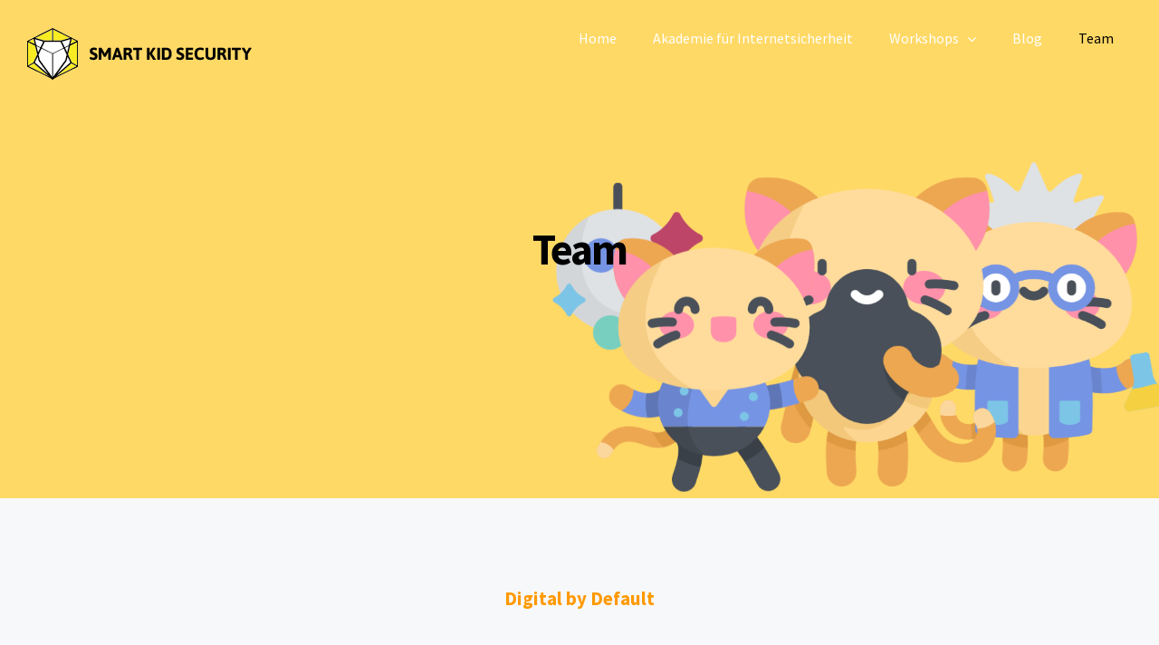

--- FILE ---
content_type: text/html; charset=utf-8
request_url: https://www.google.com/recaptcha/api2/anchor?ar=1&k=6Ld9P6wUAAAAAIoLToW5TkuAR8YU3LcDtS_nVg-c&co=aHR0cHM6Ly9zbWFydGtpZHNlY3VyaXR5LmNvbTo0NDM.&hl=en&v=PoyoqOPhxBO7pBk68S4YbpHZ&size=invisible&anchor-ms=20000&execute-ms=30000&cb=uo33mioyq8c1
body_size: 48646
content:
<!DOCTYPE HTML><html dir="ltr" lang="en"><head><meta http-equiv="Content-Type" content="text/html; charset=UTF-8">
<meta http-equiv="X-UA-Compatible" content="IE=edge">
<title>reCAPTCHA</title>
<style type="text/css">
/* cyrillic-ext */
@font-face {
  font-family: 'Roboto';
  font-style: normal;
  font-weight: 400;
  font-stretch: 100%;
  src: url(//fonts.gstatic.com/s/roboto/v48/KFO7CnqEu92Fr1ME7kSn66aGLdTylUAMa3GUBHMdazTgWw.woff2) format('woff2');
  unicode-range: U+0460-052F, U+1C80-1C8A, U+20B4, U+2DE0-2DFF, U+A640-A69F, U+FE2E-FE2F;
}
/* cyrillic */
@font-face {
  font-family: 'Roboto';
  font-style: normal;
  font-weight: 400;
  font-stretch: 100%;
  src: url(//fonts.gstatic.com/s/roboto/v48/KFO7CnqEu92Fr1ME7kSn66aGLdTylUAMa3iUBHMdazTgWw.woff2) format('woff2');
  unicode-range: U+0301, U+0400-045F, U+0490-0491, U+04B0-04B1, U+2116;
}
/* greek-ext */
@font-face {
  font-family: 'Roboto';
  font-style: normal;
  font-weight: 400;
  font-stretch: 100%;
  src: url(//fonts.gstatic.com/s/roboto/v48/KFO7CnqEu92Fr1ME7kSn66aGLdTylUAMa3CUBHMdazTgWw.woff2) format('woff2');
  unicode-range: U+1F00-1FFF;
}
/* greek */
@font-face {
  font-family: 'Roboto';
  font-style: normal;
  font-weight: 400;
  font-stretch: 100%;
  src: url(//fonts.gstatic.com/s/roboto/v48/KFO7CnqEu92Fr1ME7kSn66aGLdTylUAMa3-UBHMdazTgWw.woff2) format('woff2');
  unicode-range: U+0370-0377, U+037A-037F, U+0384-038A, U+038C, U+038E-03A1, U+03A3-03FF;
}
/* math */
@font-face {
  font-family: 'Roboto';
  font-style: normal;
  font-weight: 400;
  font-stretch: 100%;
  src: url(//fonts.gstatic.com/s/roboto/v48/KFO7CnqEu92Fr1ME7kSn66aGLdTylUAMawCUBHMdazTgWw.woff2) format('woff2');
  unicode-range: U+0302-0303, U+0305, U+0307-0308, U+0310, U+0312, U+0315, U+031A, U+0326-0327, U+032C, U+032F-0330, U+0332-0333, U+0338, U+033A, U+0346, U+034D, U+0391-03A1, U+03A3-03A9, U+03B1-03C9, U+03D1, U+03D5-03D6, U+03F0-03F1, U+03F4-03F5, U+2016-2017, U+2034-2038, U+203C, U+2040, U+2043, U+2047, U+2050, U+2057, U+205F, U+2070-2071, U+2074-208E, U+2090-209C, U+20D0-20DC, U+20E1, U+20E5-20EF, U+2100-2112, U+2114-2115, U+2117-2121, U+2123-214F, U+2190, U+2192, U+2194-21AE, U+21B0-21E5, U+21F1-21F2, U+21F4-2211, U+2213-2214, U+2216-22FF, U+2308-230B, U+2310, U+2319, U+231C-2321, U+2336-237A, U+237C, U+2395, U+239B-23B7, U+23D0, U+23DC-23E1, U+2474-2475, U+25AF, U+25B3, U+25B7, U+25BD, U+25C1, U+25CA, U+25CC, U+25FB, U+266D-266F, U+27C0-27FF, U+2900-2AFF, U+2B0E-2B11, U+2B30-2B4C, U+2BFE, U+3030, U+FF5B, U+FF5D, U+1D400-1D7FF, U+1EE00-1EEFF;
}
/* symbols */
@font-face {
  font-family: 'Roboto';
  font-style: normal;
  font-weight: 400;
  font-stretch: 100%;
  src: url(//fonts.gstatic.com/s/roboto/v48/KFO7CnqEu92Fr1ME7kSn66aGLdTylUAMaxKUBHMdazTgWw.woff2) format('woff2');
  unicode-range: U+0001-000C, U+000E-001F, U+007F-009F, U+20DD-20E0, U+20E2-20E4, U+2150-218F, U+2190, U+2192, U+2194-2199, U+21AF, U+21E6-21F0, U+21F3, U+2218-2219, U+2299, U+22C4-22C6, U+2300-243F, U+2440-244A, U+2460-24FF, U+25A0-27BF, U+2800-28FF, U+2921-2922, U+2981, U+29BF, U+29EB, U+2B00-2BFF, U+4DC0-4DFF, U+FFF9-FFFB, U+10140-1018E, U+10190-1019C, U+101A0, U+101D0-101FD, U+102E0-102FB, U+10E60-10E7E, U+1D2C0-1D2D3, U+1D2E0-1D37F, U+1F000-1F0FF, U+1F100-1F1AD, U+1F1E6-1F1FF, U+1F30D-1F30F, U+1F315, U+1F31C, U+1F31E, U+1F320-1F32C, U+1F336, U+1F378, U+1F37D, U+1F382, U+1F393-1F39F, U+1F3A7-1F3A8, U+1F3AC-1F3AF, U+1F3C2, U+1F3C4-1F3C6, U+1F3CA-1F3CE, U+1F3D4-1F3E0, U+1F3ED, U+1F3F1-1F3F3, U+1F3F5-1F3F7, U+1F408, U+1F415, U+1F41F, U+1F426, U+1F43F, U+1F441-1F442, U+1F444, U+1F446-1F449, U+1F44C-1F44E, U+1F453, U+1F46A, U+1F47D, U+1F4A3, U+1F4B0, U+1F4B3, U+1F4B9, U+1F4BB, U+1F4BF, U+1F4C8-1F4CB, U+1F4D6, U+1F4DA, U+1F4DF, U+1F4E3-1F4E6, U+1F4EA-1F4ED, U+1F4F7, U+1F4F9-1F4FB, U+1F4FD-1F4FE, U+1F503, U+1F507-1F50B, U+1F50D, U+1F512-1F513, U+1F53E-1F54A, U+1F54F-1F5FA, U+1F610, U+1F650-1F67F, U+1F687, U+1F68D, U+1F691, U+1F694, U+1F698, U+1F6AD, U+1F6B2, U+1F6B9-1F6BA, U+1F6BC, U+1F6C6-1F6CF, U+1F6D3-1F6D7, U+1F6E0-1F6EA, U+1F6F0-1F6F3, U+1F6F7-1F6FC, U+1F700-1F7FF, U+1F800-1F80B, U+1F810-1F847, U+1F850-1F859, U+1F860-1F887, U+1F890-1F8AD, U+1F8B0-1F8BB, U+1F8C0-1F8C1, U+1F900-1F90B, U+1F93B, U+1F946, U+1F984, U+1F996, U+1F9E9, U+1FA00-1FA6F, U+1FA70-1FA7C, U+1FA80-1FA89, U+1FA8F-1FAC6, U+1FACE-1FADC, U+1FADF-1FAE9, U+1FAF0-1FAF8, U+1FB00-1FBFF;
}
/* vietnamese */
@font-face {
  font-family: 'Roboto';
  font-style: normal;
  font-weight: 400;
  font-stretch: 100%;
  src: url(//fonts.gstatic.com/s/roboto/v48/KFO7CnqEu92Fr1ME7kSn66aGLdTylUAMa3OUBHMdazTgWw.woff2) format('woff2');
  unicode-range: U+0102-0103, U+0110-0111, U+0128-0129, U+0168-0169, U+01A0-01A1, U+01AF-01B0, U+0300-0301, U+0303-0304, U+0308-0309, U+0323, U+0329, U+1EA0-1EF9, U+20AB;
}
/* latin-ext */
@font-face {
  font-family: 'Roboto';
  font-style: normal;
  font-weight: 400;
  font-stretch: 100%;
  src: url(//fonts.gstatic.com/s/roboto/v48/KFO7CnqEu92Fr1ME7kSn66aGLdTylUAMa3KUBHMdazTgWw.woff2) format('woff2');
  unicode-range: U+0100-02BA, U+02BD-02C5, U+02C7-02CC, U+02CE-02D7, U+02DD-02FF, U+0304, U+0308, U+0329, U+1D00-1DBF, U+1E00-1E9F, U+1EF2-1EFF, U+2020, U+20A0-20AB, U+20AD-20C0, U+2113, U+2C60-2C7F, U+A720-A7FF;
}
/* latin */
@font-face {
  font-family: 'Roboto';
  font-style: normal;
  font-weight: 400;
  font-stretch: 100%;
  src: url(//fonts.gstatic.com/s/roboto/v48/KFO7CnqEu92Fr1ME7kSn66aGLdTylUAMa3yUBHMdazQ.woff2) format('woff2');
  unicode-range: U+0000-00FF, U+0131, U+0152-0153, U+02BB-02BC, U+02C6, U+02DA, U+02DC, U+0304, U+0308, U+0329, U+2000-206F, U+20AC, U+2122, U+2191, U+2193, U+2212, U+2215, U+FEFF, U+FFFD;
}
/* cyrillic-ext */
@font-face {
  font-family: 'Roboto';
  font-style: normal;
  font-weight: 500;
  font-stretch: 100%;
  src: url(//fonts.gstatic.com/s/roboto/v48/KFO7CnqEu92Fr1ME7kSn66aGLdTylUAMa3GUBHMdazTgWw.woff2) format('woff2');
  unicode-range: U+0460-052F, U+1C80-1C8A, U+20B4, U+2DE0-2DFF, U+A640-A69F, U+FE2E-FE2F;
}
/* cyrillic */
@font-face {
  font-family: 'Roboto';
  font-style: normal;
  font-weight: 500;
  font-stretch: 100%;
  src: url(//fonts.gstatic.com/s/roboto/v48/KFO7CnqEu92Fr1ME7kSn66aGLdTylUAMa3iUBHMdazTgWw.woff2) format('woff2');
  unicode-range: U+0301, U+0400-045F, U+0490-0491, U+04B0-04B1, U+2116;
}
/* greek-ext */
@font-face {
  font-family: 'Roboto';
  font-style: normal;
  font-weight: 500;
  font-stretch: 100%;
  src: url(//fonts.gstatic.com/s/roboto/v48/KFO7CnqEu92Fr1ME7kSn66aGLdTylUAMa3CUBHMdazTgWw.woff2) format('woff2');
  unicode-range: U+1F00-1FFF;
}
/* greek */
@font-face {
  font-family: 'Roboto';
  font-style: normal;
  font-weight: 500;
  font-stretch: 100%;
  src: url(//fonts.gstatic.com/s/roboto/v48/KFO7CnqEu92Fr1ME7kSn66aGLdTylUAMa3-UBHMdazTgWw.woff2) format('woff2');
  unicode-range: U+0370-0377, U+037A-037F, U+0384-038A, U+038C, U+038E-03A1, U+03A3-03FF;
}
/* math */
@font-face {
  font-family: 'Roboto';
  font-style: normal;
  font-weight: 500;
  font-stretch: 100%;
  src: url(//fonts.gstatic.com/s/roboto/v48/KFO7CnqEu92Fr1ME7kSn66aGLdTylUAMawCUBHMdazTgWw.woff2) format('woff2');
  unicode-range: U+0302-0303, U+0305, U+0307-0308, U+0310, U+0312, U+0315, U+031A, U+0326-0327, U+032C, U+032F-0330, U+0332-0333, U+0338, U+033A, U+0346, U+034D, U+0391-03A1, U+03A3-03A9, U+03B1-03C9, U+03D1, U+03D5-03D6, U+03F0-03F1, U+03F4-03F5, U+2016-2017, U+2034-2038, U+203C, U+2040, U+2043, U+2047, U+2050, U+2057, U+205F, U+2070-2071, U+2074-208E, U+2090-209C, U+20D0-20DC, U+20E1, U+20E5-20EF, U+2100-2112, U+2114-2115, U+2117-2121, U+2123-214F, U+2190, U+2192, U+2194-21AE, U+21B0-21E5, U+21F1-21F2, U+21F4-2211, U+2213-2214, U+2216-22FF, U+2308-230B, U+2310, U+2319, U+231C-2321, U+2336-237A, U+237C, U+2395, U+239B-23B7, U+23D0, U+23DC-23E1, U+2474-2475, U+25AF, U+25B3, U+25B7, U+25BD, U+25C1, U+25CA, U+25CC, U+25FB, U+266D-266F, U+27C0-27FF, U+2900-2AFF, U+2B0E-2B11, U+2B30-2B4C, U+2BFE, U+3030, U+FF5B, U+FF5D, U+1D400-1D7FF, U+1EE00-1EEFF;
}
/* symbols */
@font-face {
  font-family: 'Roboto';
  font-style: normal;
  font-weight: 500;
  font-stretch: 100%;
  src: url(//fonts.gstatic.com/s/roboto/v48/KFO7CnqEu92Fr1ME7kSn66aGLdTylUAMaxKUBHMdazTgWw.woff2) format('woff2');
  unicode-range: U+0001-000C, U+000E-001F, U+007F-009F, U+20DD-20E0, U+20E2-20E4, U+2150-218F, U+2190, U+2192, U+2194-2199, U+21AF, U+21E6-21F0, U+21F3, U+2218-2219, U+2299, U+22C4-22C6, U+2300-243F, U+2440-244A, U+2460-24FF, U+25A0-27BF, U+2800-28FF, U+2921-2922, U+2981, U+29BF, U+29EB, U+2B00-2BFF, U+4DC0-4DFF, U+FFF9-FFFB, U+10140-1018E, U+10190-1019C, U+101A0, U+101D0-101FD, U+102E0-102FB, U+10E60-10E7E, U+1D2C0-1D2D3, U+1D2E0-1D37F, U+1F000-1F0FF, U+1F100-1F1AD, U+1F1E6-1F1FF, U+1F30D-1F30F, U+1F315, U+1F31C, U+1F31E, U+1F320-1F32C, U+1F336, U+1F378, U+1F37D, U+1F382, U+1F393-1F39F, U+1F3A7-1F3A8, U+1F3AC-1F3AF, U+1F3C2, U+1F3C4-1F3C6, U+1F3CA-1F3CE, U+1F3D4-1F3E0, U+1F3ED, U+1F3F1-1F3F3, U+1F3F5-1F3F7, U+1F408, U+1F415, U+1F41F, U+1F426, U+1F43F, U+1F441-1F442, U+1F444, U+1F446-1F449, U+1F44C-1F44E, U+1F453, U+1F46A, U+1F47D, U+1F4A3, U+1F4B0, U+1F4B3, U+1F4B9, U+1F4BB, U+1F4BF, U+1F4C8-1F4CB, U+1F4D6, U+1F4DA, U+1F4DF, U+1F4E3-1F4E6, U+1F4EA-1F4ED, U+1F4F7, U+1F4F9-1F4FB, U+1F4FD-1F4FE, U+1F503, U+1F507-1F50B, U+1F50D, U+1F512-1F513, U+1F53E-1F54A, U+1F54F-1F5FA, U+1F610, U+1F650-1F67F, U+1F687, U+1F68D, U+1F691, U+1F694, U+1F698, U+1F6AD, U+1F6B2, U+1F6B9-1F6BA, U+1F6BC, U+1F6C6-1F6CF, U+1F6D3-1F6D7, U+1F6E0-1F6EA, U+1F6F0-1F6F3, U+1F6F7-1F6FC, U+1F700-1F7FF, U+1F800-1F80B, U+1F810-1F847, U+1F850-1F859, U+1F860-1F887, U+1F890-1F8AD, U+1F8B0-1F8BB, U+1F8C0-1F8C1, U+1F900-1F90B, U+1F93B, U+1F946, U+1F984, U+1F996, U+1F9E9, U+1FA00-1FA6F, U+1FA70-1FA7C, U+1FA80-1FA89, U+1FA8F-1FAC6, U+1FACE-1FADC, U+1FADF-1FAE9, U+1FAF0-1FAF8, U+1FB00-1FBFF;
}
/* vietnamese */
@font-face {
  font-family: 'Roboto';
  font-style: normal;
  font-weight: 500;
  font-stretch: 100%;
  src: url(//fonts.gstatic.com/s/roboto/v48/KFO7CnqEu92Fr1ME7kSn66aGLdTylUAMa3OUBHMdazTgWw.woff2) format('woff2');
  unicode-range: U+0102-0103, U+0110-0111, U+0128-0129, U+0168-0169, U+01A0-01A1, U+01AF-01B0, U+0300-0301, U+0303-0304, U+0308-0309, U+0323, U+0329, U+1EA0-1EF9, U+20AB;
}
/* latin-ext */
@font-face {
  font-family: 'Roboto';
  font-style: normal;
  font-weight: 500;
  font-stretch: 100%;
  src: url(//fonts.gstatic.com/s/roboto/v48/KFO7CnqEu92Fr1ME7kSn66aGLdTylUAMa3KUBHMdazTgWw.woff2) format('woff2');
  unicode-range: U+0100-02BA, U+02BD-02C5, U+02C7-02CC, U+02CE-02D7, U+02DD-02FF, U+0304, U+0308, U+0329, U+1D00-1DBF, U+1E00-1E9F, U+1EF2-1EFF, U+2020, U+20A0-20AB, U+20AD-20C0, U+2113, U+2C60-2C7F, U+A720-A7FF;
}
/* latin */
@font-face {
  font-family: 'Roboto';
  font-style: normal;
  font-weight: 500;
  font-stretch: 100%;
  src: url(//fonts.gstatic.com/s/roboto/v48/KFO7CnqEu92Fr1ME7kSn66aGLdTylUAMa3yUBHMdazQ.woff2) format('woff2');
  unicode-range: U+0000-00FF, U+0131, U+0152-0153, U+02BB-02BC, U+02C6, U+02DA, U+02DC, U+0304, U+0308, U+0329, U+2000-206F, U+20AC, U+2122, U+2191, U+2193, U+2212, U+2215, U+FEFF, U+FFFD;
}
/* cyrillic-ext */
@font-face {
  font-family: 'Roboto';
  font-style: normal;
  font-weight: 900;
  font-stretch: 100%;
  src: url(//fonts.gstatic.com/s/roboto/v48/KFO7CnqEu92Fr1ME7kSn66aGLdTylUAMa3GUBHMdazTgWw.woff2) format('woff2');
  unicode-range: U+0460-052F, U+1C80-1C8A, U+20B4, U+2DE0-2DFF, U+A640-A69F, U+FE2E-FE2F;
}
/* cyrillic */
@font-face {
  font-family: 'Roboto';
  font-style: normal;
  font-weight: 900;
  font-stretch: 100%;
  src: url(//fonts.gstatic.com/s/roboto/v48/KFO7CnqEu92Fr1ME7kSn66aGLdTylUAMa3iUBHMdazTgWw.woff2) format('woff2');
  unicode-range: U+0301, U+0400-045F, U+0490-0491, U+04B0-04B1, U+2116;
}
/* greek-ext */
@font-face {
  font-family: 'Roboto';
  font-style: normal;
  font-weight: 900;
  font-stretch: 100%;
  src: url(//fonts.gstatic.com/s/roboto/v48/KFO7CnqEu92Fr1ME7kSn66aGLdTylUAMa3CUBHMdazTgWw.woff2) format('woff2');
  unicode-range: U+1F00-1FFF;
}
/* greek */
@font-face {
  font-family: 'Roboto';
  font-style: normal;
  font-weight: 900;
  font-stretch: 100%;
  src: url(//fonts.gstatic.com/s/roboto/v48/KFO7CnqEu92Fr1ME7kSn66aGLdTylUAMa3-UBHMdazTgWw.woff2) format('woff2');
  unicode-range: U+0370-0377, U+037A-037F, U+0384-038A, U+038C, U+038E-03A1, U+03A3-03FF;
}
/* math */
@font-face {
  font-family: 'Roboto';
  font-style: normal;
  font-weight: 900;
  font-stretch: 100%;
  src: url(//fonts.gstatic.com/s/roboto/v48/KFO7CnqEu92Fr1ME7kSn66aGLdTylUAMawCUBHMdazTgWw.woff2) format('woff2');
  unicode-range: U+0302-0303, U+0305, U+0307-0308, U+0310, U+0312, U+0315, U+031A, U+0326-0327, U+032C, U+032F-0330, U+0332-0333, U+0338, U+033A, U+0346, U+034D, U+0391-03A1, U+03A3-03A9, U+03B1-03C9, U+03D1, U+03D5-03D6, U+03F0-03F1, U+03F4-03F5, U+2016-2017, U+2034-2038, U+203C, U+2040, U+2043, U+2047, U+2050, U+2057, U+205F, U+2070-2071, U+2074-208E, U+2090-209C, U+20D0-20DC, U+20E1, U+20E5-20EF, U+2100-2112, U+2114-2115, U+2117-2121, U+2123-214F, U+2190, U+2192, U+2194-21AE, U+21B0-21E5, U+21F1-21F2, U+21F4-2211, U+2213-2214, U+2216-22FF, U+2308-230B, U+2310, U+2319, U+231C-2321, U+2336-237A, U+237C, U+2395, U+239B-23B7, U+23D0, U+23DC-23E1, U+2474-2475, U+25AF, U+25B3, U+25B7, U+25BD, U+25C1, U+25CA, U+25CC, U+25FB, U+266D-266F, U+27C0-27FF, U+2900-2AFF, U+2B0E-2B11, U+2B30-2B4C, U+2BFE, U+3030, U+FF5B, U+FF5D, U+1D400-1D7FF, U+1EE00-1EEFF;
}
/* symbols */
@font-face {
  font-family: 'Roboto';
  font-style: normal;
  font-weight: 900;
  font-stretch: 100%;
  src: url(//fonts.gstatic.com/s/roboto/v48/KFO7CnqEu92Fr1ME7kSn66aGLdTylUAMaxKUBHMdazTgWw.woff2) format('woff2');
  unicode-range: U+0001-000C, U+000E-001F, U+007F-009F, U+20DD-20E0, U+20E2-20E4, U+2150-218F, U+2190, U+2192, U+2194-2199, U+21AF, U+21E6-21F0, U+21F3, U+2218-2219, U+2299, U+22C4-22C6, U+2300-243F, U+2440-244A, U+2460-24FF, U+25A0-27BF, U+2800-28FF, U+2921-2922, U+2981, U+29BF, U+29EB, U+2B00-2BFF, U+4DC0-4DFF, U+FFF9-FFFB, U+10140-1018E, U+10190-1019C, U+101A0, U+101D0-101FD, U+102E0-102FB, U+10E60-10E7E, U+1D2C0-1D2D3, U+1D2E0-1D37F, U+1F000-1F0FF, U+1F100-1F1AD, U+1F1E6-1F1FF, U+1F30D-1F30F, U+1F315, U+1F31C, U+1F31E, U+1F320-1F32C, U+1F336, U+1F378, U+1F37D, U+1F382, U+1F393-1F39F, U+1F3A7-1F3A8, U+1F3AC-1F3AF, U+1F3C2, U+1F3C4-1F3C6, U+1F3CA-1F3CE, U+1F3D4-1F3E0, U+1F3ED, U+1F3F1-1F3F3, U+1F3F5-1F3F7, U+1F408, U+1F415, U+1F41F, U+1F426, U+1F43F, U+1F441-1F442, U+1F444, U+1F446-1F449, U+1F44C-1F44E, U+1F453, U+1F46A, U+1F47D, U+1F4A3, U+1F4B0, U+1F4B3, U+1F4B9, U+1F4BB, U+1F4BF, U+1F4C8-1F4CB, U+1F4D6, U+1F4DA, U+1F4DF, U+1F4E3-1F4E6, U+1F4EA-1F4ED, U+1F4F7, U+1F4F9-1F4FB, U+1F4FD-1F4FE, U+1F503, U+1F507-1F50B, U+1F50D, U+1F512-1F513, U+1F53E-1F54A, U+1F54F-1F5FA, U+1F610, U+1F650-1F67F, U+1F687, U+1F68D, U+1F691, U+1F694, U+1F698, U+1F6AD, U+1F6B2, U+1F6B9-1F6BA, U+1F6BC, U+1F6C6-1F6CF, U+1F6D3-1F6D7, U+1F6E0-1F6EA, U+1F6F0-1F6F3, U+1F6F7-1F6FC, U+1F700-1F7FF, U+1F800-1F80B, U+1F810-1F847, U+1F850-1F859, U+1F860-1F887, U+1F890-1F8AD, U+1F8B0-1F8BB, U+1F8C0-1F8C1, U+1F900-1F90B, U+1F93B, U+1F946, U+1F984, U+1F996, U+1F9E9, U+1FA00-1FA6F, U+1FA70-1FA7C, U+1FA80-1FA89, U+1FA8F-1FAC6, U+1FACE-1FADC, U+1FADF-1FAE9, U+1FAF0-1FAF8, U+1FB00-1FBFF;
}
/* vietnamese */
@font-face {
  font-family: 'Roboto';
  font-style: normal;
  font-weight: 900;
  font-stretch: 100%;
  src: url(//fonts.gstatic.com/s/roboto/v48/KFO7CnqEu92Fr1ME7kSn66aGLdTylUAMa3OUBHMdazTgWw.woff2) format('woff2');
  unicode-range: U+0102-0103, U+0110-0111, U+0128-0129, U+0168-0169, U+01A0-01A1, U+01AF-01B0, U+0300-0301, U+0303-0304, U+0308-0309, U+0323, U+0329, U+1EA0-1EF9, U+20AB;
}
/* latin-ext */
@font-face {
  font-family: 'Roboto';
  font-style: normal;
  font-weight: 900;
  font-stretch: 100%;
  src: url(//fonts.gstatic.com/s/roboto/v48/KFO7CnqEu92Fr1ME7kSn66aGLdTylUAMa3KUBHMdazTgWw.woff2) format('woff2');
  unicode-range: U+0100-02BA, U+02BD-02C5, U+02C7-02CC, U+02CE-02D7, U+02DD-02FF, U+0304, U+0308, U+0329, U+1D00-1DBF, U+1E00-1E9F, U+1EF2-1EFF, U+2020, U+20A0-20AB, U+20AD-20C0, U+2113, U+2C60-2C7F, U+A720-A7FF;
}
/* latin */
@font-face {
  font-family: 'Roboto';
  font-style: normal;
  font-weight: 900;
  font-stretch: 100%;
  src: url(//fonts.gstatic.com/s/roboto/v48/KFO7CnqEu92Fr1ME7kSn66aGLdTylUAMa3yUBHMdazQ.woff2) format('woff2');
  unicode-range: U+0000-00FF, U+0131, U+0152-0153, U+02BB-02BC, U+02C6, U+02DA, U+02DC, U+0304, U+0308, U+0329, U+2000-206F, U+20AC, U+2122, U+2191, U+2193, U+2212, U+2215, U+FEFF, U+FFFD;
}

</style>
<link rel="stylesheet" type="text/css" href="https://www.gstatic.com/recaptcha/releases/PoyoqOPhxBO7pBk68S4YbpHZ/styles__ltr.css">
<script nonce="O_PM-LubrJN1Ow3nq1w0NQ" type="text/javascript">window['__recaptcha_api'] = 'https://www.google.com/recaptcha/api2/';</script>
<script type="text/javascript" src="https://www.gstatic.com/recaptcha/releases/PoyoqOPhxBO7pBk68S4YbpHZ/recaptcha__en.js" nonce="O_PM-LubrJN1Ow3nq1w0NQ">
      
    </script></head>
<body><div id="rc-anchor-alert" class="rc-anchor-alert"></div>
<input type="hidden" id="recaptcha-token" value="[base64]">
<script type="text/javascript" nonce="O_PM-LubrJN1Ow3nq1w0NQ">
      recaptcha.anchor.Main.init("[\x22ainput\x22,[\x22bgdata\x22,\x22\x22,\[base64]/[base64]/[base64]/KE4oMTI0LHYsdi5HKSxMWihsLHYpKTpOKDEyNCx2LGwpLFYpLHYpLFQpKSxGKDE3MSx2KX0scjc9ZnVuY3Rpb24obCl7cmV0dXJuIGx9LEM9ZnVuY3Rpb24obCxWLHYpe04odixsLFYpLFZbYWtdPTI3OTZ9LG49ZnVuY3Rpb24obCxWKXtWLlg9KChWLlg/[base64]/[base64]/[base64]/[base64]/[base64]/[base64]/[base64]/[base64]/[base64]/[base64]/[base64]\\u003d\x22,\[base64]\\u003d\\u003d\x22,\[base64]/DlMKVLHAPw4TCtMOUw5kMZA9dUX/ClTJHw4TCnMKPV2zClnVkBwrDtWrDusKdMT1IKVjDrFBsw7wMwqzCmsONwqvDuWTDrcK8NMOnw7TCtzA/wr/Ci07DuVALaEnDsThvwrMWIMOdw70gw6RGwqgtw784w65GKMKzw7waw7bDkyUzGzjCi8KWeMOoPcOPw6ozJcO7Ui/Cv1URwrfCjjvDv1Z9wqc7w48VDD8dEwzDsyTDmsOYEcOAQxfDg8KYw5VjPihIw7PCt8K1RSzDrDNgw7rDtcKiwovCgsKMR8KTc0pTWQZ5woIcwrJew7RpwobCnljDo1nDhCJtw4/Drns4w4pNR0xTw5nChC7DuMKkDS5dLUjDkWPCh8KqKlrCocO/w4RGCjYfwrwhVcK2HMKQwp1Iw6YQYMO0YcKMwodAwr3CgknCmsKuwoUqUMK/[base64]/Ct0rCjsKaOW/CjkrCtjxywqnDgUbCo8OjwovCqzhfRMKCfcK3w79NSsKsw7MmQ8KPwo/CgTlhYBgXGEHDvih7woQ6Z0IeVyMkw50Rwp/DtxFVN8OeZCTDjz3CnHrDucKSYcKzw7RBVR0EwqQbZXklRsOcRXMlwpjDgTBtwoJtV8KHOT0wAcOHw4HDksOOwqrDgMONZsOywroYTcK/w4HDpsOjwrLDj1kBfgrDsEkEwp/CjW3DpCA3wpYiCsO/wrHDncOqw5fChcOaIWLDjhg/[base64]/CjQnDhnlgd8KIw5wmW8K2woJ1e0nDgMOhHCdQBsKuw6jDqjvCpCcpAltkw4nCr8OIR8OmwpxewpJuwq4zw48zW8KKw5bDmcOPNy/DtsOpwqzCocOkdk7CqMKjwrzCknbDoF3DvsOzGhIOfcKXw7ZYw4/DtnPDt8O4IcKUTibDunjDqMK5PsOfGXEjw40xU8OzwrcvBcOHNmQ6wr/[base64]/DmcK6wqMnBkAifcOMfsKWwq/Ct8OtERPDsizDr8OaZsO1wrjDqsK1RnLDmVLDiSpzwqHCjsOtPcKuZhxoUUvCk8KHOMO8BcKXF0fCqsKYd8KUWgjCrRfDn8OXKMKIwoBNwqHCvsO/w5PDhDw6JEfDmEkswpfCn8O9dsK5wrHCsCbDoMKvw6nDlMKjJhnCicO2Ahxiw5g2ByHCjMOIw6XCtsOeFV5jw4Amw5PDn3Fgw4MWVljClj5Jw6HDn13DvhvDu8KkYhrDssO5wojCgMKbw4oKZjZNw4EjEsO8Q8O2GATClMK/wqfCpMOGHMOSwpwJB8KZwrPCg8Kfwql2C8K1AsKAeRrDuMKUwq8iw5RFw4HDkALCp8KGw6nDvBPCu8KWw5zDicOAF8KiVHZdwqrCoS0oa8OQwqDDisKJw7HCncK3VcKzw7XDmcKlWcKhw6/CssOkwrnDki0kL2ZxwprCgzbDj1gqw7hYFxBEw7QORsKFw680wp/DvsOBeMK2GWgbU3PCv8OjJAJaCcKpwqcoBsOtw4LDjUcGcMKqHMOIw7jDlgHDlMOrw4lRCMOFw4bCpTp9worCsMOJwrk1MQRWbMOtQCXDj0wbwpt+w47CkS3ChAXDg8Knw5MXwqDDuW3Cq8Kyw5/CgSbDi8K+RcOPw6IFd3PCqcKGbTAEwqxPw7fCrsKSw6fDg8OSYcKUwo9/SxjDvMOSfMKIQcOYWsObwq/CvSvCosKmw4XCiH9fHEwuw7xIZCnCgsKHHl9TN0dXw4JXw7jCucOsDBjCu8OMPk/[base64]/[base64]/DrsKRw4fCoTHCq13CmA7Dn0HDi8OLwpjDpcKIwq1OBQwaGUBEUmzCoyzDvcOtw4vDm8KHW8Kzw59HGxDCtEMMYwXDiQ17E8KnbsKfB2zDj1/[base64]/Ds0bDpsOCw4ZMWR5Ewo7DssKiNcO2F8KhwrfChMK9aE1NIjzCpFLCsMKTeMOha8KpMmrCosO7S8OydMKMCMOjwrzCkyXDu0UwacOewrDDkiPDsAk8woLDjsOEwrXCmsKUK2LCmcKwwrwOw5vCqMONw7TDvEXDt8KRw6/Cuy/ChcKbwqPDnijDhcK5MRDCq8KOwq/CtHvDni7Crwgrw691A8ODLsOUwqjChhLCksOWw65xW8K+w6HCr8OJezszwrrDtC7ChsKwwqUqwrpCD8OGHMO9HMO5WQkjwqtADMKUwo/Cjn3CnBZdwqvCpsK+O8OQw6spT8K9JmE4wrV/w4cYPsKhQsK6VMOABExewrfDo8OdHl1PR1dbNlhwU2/DhHMKN8OdccOZw7rDkcOBY0N0QMOTRAdkc8OIw63Csz4XwolxfknCp3dNK0zDp8OLwprDucKpBVPCoU1gOVzCqmjDmcOCHgDCmFUZwq7Cg8O+w6LCujvDvVFzwpjCrsO5wrBmw6bCrsObIsKZIMKMwpnCosO9EW8UIH/CksOyOsOvwo4Wf8KvOhDDgcO/GsKRAz3DomzCtMOTw5XCs2jDksKODMO7w7rCuR8cATXCkQw5wonCtsKpfMOYD8K1R8Kxw7zDl0TCksONwoDCssKzJExDw5LCpcOiwrDClF4MZcO3w7PCkQpHwpjCucKGw6HCusO2wqbDtsOFEcOGworCl17DqWLDhywNw5NLwo/Cq1hxwprDicKWw4/DphRLG2RRKMOOYcK6YMOnT8KddQtSwopxwo82wp9lHQvDlQ0FMsKON8KEw5AywrTDhsOwZk/[base64]/ChyzCtxVqXG7DssKYN8OzwqzColLClMKJw6pdwrXCkETCmBLCo8KuSMKGw40qcsKRw5jDqsOEwpFHwrDDkTXChy5NFyQjOCQ4a8OKZyPCjiHDtMKQwovDgcOvw4dzw67CsTxpwq5EwqDDjcKfaQ0mFMK+WcOnQ8ORwo/DjMOBw7/Di0TDrBJ3NMOOCcO8f8KfCMOtw6/Dom40wpTCvWJtw5QpwrAhw6HDpMOhwrXDv1fDtEHDucOFMhHClCLCkMOUEE52wqlGw4DDocO0w5RzNAHChcO+A3VBG2wXD8OTw611woVSMyxww6hGw4XCgMOJw5vDoMOwwppKTsKpw65xw6HCu8Oew41dZcOVQDDDtMKYwpZLCMOFw6TCosO4fMKYw65aw51/w5tLwpLDosKrw4QkwpPCk0nDnlkGw5jDpF7Cki9iV0jCu37DkMO2w5nCt3fDn8Kmw47Co33DncOpY8KRw7DCk8OyQ0lhwoDCpcOIZ1zChl9Qw6vDkSAtwoIgIX/DlSJEw7xNHVjDqUrDlnXCmwIwNFhPAcONw48BCsKlLnHDrMKQwo7CssOGbsOQOsKcwqXCnnnDmsOKbUI6w43DiT3DhsKtGsO/IMOow5HCs8KcHsKUw6TCuMOVYcORw4LCssKRwpLCpMOYXC4Cw4vDuwXDp8KYw45eQ8KAw6Z6U8OyCcOyHgzCiMKxPMOQUMKswosufsOVwrvDk0clwooxLWw5FsO4QS3CoV0XRMOnacOOw5PDix/CskDDg2c+wpnCln0twrvCnjNvHjvDlsOJwqMKw5VpHxvCvG5bwr/CrngjNE7Dg8KXw4LDiGx8d8KZwoY7w7XCg8OGwpfDosOiYsKjw6MoDMOMf8K+cMONBXwFwpXCu8KCasKdSBldFMONGirDusOYw5MlexXDpn/CqhvCmcOKw7zDsSLCnCLCqsOJwqN8wqxRwqEdwrHCusKlwrLCixdzw4t2Q13Dh8KbwoBIfVwheCFNVHvDnMKkSyoCJxtAbsO9LsOUScKTXB/CoMOBExLDrsKtGcKew5zDmEhrExdMwqErZcOmwq7CrhVDDsKMWgXDrsOmwqVTw58rCsOiUjfDkz/DlSsGw4V4w4zDpcK8wpbCvjgDPkF3X8OJP8K4DsODw5/[base64]/CoGLDl0bDvMOoC3wOFmoZwoxkwogvwq1bSg17w4HCh8K3wrnDugcRw74cw4rDnsOuw4Qtw4fDmcO/fXslw5xRNwZAwo7CmyhJcsO7wqzCllJBTW7Cr1Rkw6bChl46w4TCjMOaQAFZczvDihjCsxwQaCl7w51wwoUULcOFw5fChMKJbX07wqhndj/CkcO7wpEzwphCwpnCm1LCtcK6EzzCpzpud8O4ZBzDr3YCeMKZw65pKmJ7cMOJw4x0HsKDIMO8NkB5FnjCrcOVPMOCYHHCo8OBExzDgwHCoRQyw6rDukUdTMOBwqHDnmYlJhQiw6zDrsOVfAcYKMORHMKKw4HCoiXDssOKaMOpw5VcwpTCscOYwrrComrDj0/CoMOgw67CuxXDplTCkcO3wp8Awr46wqsTUE4Lw7fDnMOvwo0FwrPDlMKuYcOUwpFAIsOAw6YvFWfCvGdwwqoZw4kNw6VjwrfCp8O5PEjChmfDok7Cmj3Dh8KcwrHClcOIZsOvesOGfWFjw4Fqw6nCh3nCgsOMBMOjw5dtw4zDhFx8NznDkTbCvD1Owp/DgCplMDTDocKGZhFIw4pmSMKCAUTCsSJvCMO+w4gVw6LDoMKGLDPDu8Kxw5ZRKsOcFnLCrwAAwrRVw5kbKTofwq7CmsOCwo8bWWA5IwnCsMK/J8KXXMO8w6RNGSkNwqoww7XDgQF3wrfDiMK4BcKLUsKyacOaH3zCojdkRXfDssO3woJkA8K/w6XDqcK5dmjCpDzDhcOiLcK/w4ohwpHCscORwqvDhcKId8O9w5DCuSs7SsOIwo3Cs8OGMk3DvGc9EcOuKXFmw6jDr8OLUXLCoHpjc8OywqJ/QFBwdijCi8K0wqt5U8OhJWHChX3DmcKTw4YewocqwrbDiWzDh3ZswrfCqsK7wohZLMK3DsObE3TDtcKrHFJKwopifgkObhDDmMKgwpUqMkkHOsKCwpDCpV7DusKBw6l/w7hKwozDqsKKRGkQQMKpDBrCphfDssKAw6x+GlLCssK7az/DqMOrw4JJw7JLwqlxKF3DkMOFE8KpecKvImtFwpjCs11TdjDCg3A4K8K8LydtwqjChsKMQnDDo8KeZMOYw5vCgMKbLMOhwohjwqnDk8KLcMO/w5DClsOPWcK/[base64]/[base64]/CqXsAw4HDhFpkw6XDlsKbR2XDhsKzw4HDiWJbJ3Bkw495CDjDglAQw5fDnMKDwo7CkyTCusO6MDPCq0jDhnJLT1s1w7ZMHMOTEsK7wpTDuRPCgjDDlWVvLiQ8wpAIOMKDw7tHw7QbQ3cHG8OyZBzCm8OgREEowpvDhCHCkGjDm3bCo356WkAnw6IOw4nCmX/[base64]/DjhDDhMKRHWoDFMKlwrjDnVFIwqfDucObwpLDgcKbFSjChEJvAx5pKyLDgXrCl0bDiHIpwqlBw6LDh8K5ZR0Aw5TDo8O/wr02Q3XCmMK9AcOkZsKuGcKlwq9qVkkQw7hxw4DDsGrDl8KeRsKqw6PDv8KSw47DmFR8aWF+w7ZBBMOIw6FyFi/CpUbCjcO7w5rCosOkw6fClMOkP2fDo8OhwrXCjmrDosOJBnnDoMOuw7DDlw/CjDYJw4oFw7bDvMKVSD5YcyTDi8Okw6bCkcKQV8KnTsKibsOrcMOaO8ORdVzCuBYGPMKqwoDDscKzwqHCnT0QMsKUw4fDp8OBQ10GwpPDmMO7HGTCuC4MUzbCmDsfcMOiX2jDsUgODnvCncK3cR/[base64]/CrMOTZiYFwrXCtcOeDMOfwpzDqEzCnknCvMOOw5PCrcOOa0bDqmLDhkvDvsKbQcOXfEgbSEdTw5LCugpPw73CrMOTQ8Kyw7TDqko/w4RpLcKRwpAsBDdmPSTCiWrCu3gwWcOjw5YhEcOCwoE2eyXCk3Uow7/[base64]/fQYJwrzCtcKsHkzChRTCj8ONw6EPwo8Cw6wiaBbClB3DisK9wrFnwoULNm0Awpc0A8ONdcOzWcOEwqZFw4rDowBjw6bClcO2HD7CmcKDw5JTworCmMKQMMOMQnnCoDTDnSDDoT/CthvCoE1GwrIXwrrDu8O8w4c7wqshHMO3BzN+w7bCl8Ozw6PDmE5Kw6Y5w67CqsKiw6kscEfCkMKuVMOSw7U/w7DDj8KFOsKudV9pw6BXDHw9w6zDk2LDljnCisKYw4Y+dXnDhcKgC8OmwqFsF0fDo8KWEsKdw53CoMOfRcKBBhEnY8OnMBkiwrDCp8KNPcOPw4ZEPsKSO2U/DnRRwq4EQcK4w6PCjEbCmCbDgHwBwrvDv8OLw63CpsKwYMKKQRcOwpEWw65KVMKlw5tvJgJmw5lAenY/McOgw6vCncOXccOowqfDpCTDnjjCjn3CqgVfC8K0w49mw4dMw5QJw7Mdwr/CkX3Dv3pAYDNfEWvDkcO3fcKRf3PCpsKFw45AGx4DUcO1wro3L0Bswo4UFsO0w547Px7DpUTCs8KCwptPSsKGF8OBwo/[base64]/ChcKwT8KcRUFRFcK5bwbDlA7DmcKLM8OTw6/DjMOcYCQYwoDDmsOTwqUBw6PDuyDDlcOpw5TDlcOEw4bDtcO+w6scIA9bFzrDt2oIw6QXwr9BFn5xP3TDssKBw5TDvVPCuMO2LSfDhBjDp8KUK8KKKUDCiMOYSsKuwrxaCnF/GsKZwp16w77Drh1XwqTCiMKRNsKWwrctw6gyGsOgIirClMKGIcK/fARswpbDq8OVBcK7w64JwoV1Nj54w7TDgANbM8KHesKvel9jw6s7w5/[base64]/Cv3lKSCbCmTfCmcOBw6QNw7PDksKUE8OUbR5MfMOXwo4paEzDv8KiZMKuwovCllJSbsO2wq8QTcK2wqYTViYuwq4uw6HCs0BJfsO7w4/Ds8O7L8K3w7ZgwoQ3wqp/w79cHyMGw5TDu8OafRLCqUovbcO1KMORMcKDw7QQVyrDg8OWw7LDrsKuw73CsyfCszXCmhrDu3LCqBvChsOTwqvDn0/CsFpHO8K4wpPCuRfCjUbCoUglw50swr7Dv8Kfw7nDrTwODcOiw6jDvMK8RsOXwpvDjsKww4jDnQBQw4wPwoROw71AwofDsC5yw7hkB0DDtsOvOxbClm/Dk8ObRcOMw6EZw7Y8IsOmwqvDisOPTXrDpj5lBn/[base64]/[base64]/wq/Dl0ABdk0fw5EVHGXDhXHChSxScsOmw5shw4rCon/DgUvCu3/DtRLCiW3Dh8K3U8K0S34Ew6grQy1rw64vw7xfC8OLGDcCVQM1KD0mwprCs1DCjA/Ck8OnwqIEwoMgwq/DgsKHwpkvaMOSwp7CuMOTLn3DnUrDj8KpwpYKwoI2woIvJGzCi0R1w6svbDvCtMKqBMOOYTrCvHAwY8OfwoUWNngkDsKAw5HDhhVswoPDncKKwojDmsOnEFhoRcOMw7/Cp8KAGgnCtcOMw5HDgSfCicO6wpLCuMKNwpYWAxLCgcOFRsOCcWHCvsKbw4TDlQI8wqnDoWoPwrjDtzoMwo3CnMKBwoxywqc+wojDi8Oed8ObwpvDpRpkw5Auwql/w4LDrcKrw4w1w7BLKsO6O2bDlF7Dp8O6w5kFw6FPw6sWwokKbSoGFcK/RsOdw4dZMVrCt3LDssOjdlA5JMKLHWdYw4UZw7rDksO8wpXCncKyKcKUdcORdHvDh8KxC8K1w7PCnMOsNMO0wrnCqUPDuWrDkF7DqjQXGMKyG8OZZj7DnsKmK10ewp/DoRTCliMiwpvDuMOWw6YlwqzDssOSQ8KUfsKyKsOYwpUHEAzCgCBsUgHClsO8WQM+KcKFwok7wpInacOaw7FQw7kJwrgQecOSJ8KKw4VLbXVuw6xlwrDCt8ORXcKgcifDqsKXwoQmwqXCjsKHWcKTw57CusOtwp8kw7vCrMO/GUDDk203wo7DocOsUVdOccOuPkvCqMKgwqVZw6XDicO/[base64]/CrDRfwozDjBY9IMOoLcKOcMKQGXzCt3DCpHhTwo/[base64]/ZcOzTcKuwo/Ck8O3bhkgKcOjw4bCon/Dj8OQw7nDisOrXcK+TG4SWyFcwp3CoHI7w7LDs8KPw51BwqoQwqjCjgLCgcOMQ8KowqdvfmEFC8OpwpsIw5zCscO2woxuBMK0GMO+GW/DrMKLw4LDly7Cp8KfUMOlcsO4KW1MXDILwpZ2w7ESw63CvzTDsxo0JMKobjjDgVolYsK9w4zCtEdywqnCpwVBR1DCgHfCgjoLw45vDcOLYwMvw6wMCUpawrzCmE/Dg8Okw6EIJsKAX8KCIcOgw4wVPcKow4jDk8OwJsKIw4LCtMORLwvCn8Kkw7xiKSbDpW/DriclTMOZXFZiw4DCtGTDjMOlES/CpWNVw7d4wrXClMKHwr/CvsKZe3/[base64]/[base64]/DrcO3csKsw6Vuw6ZFKcKsw4TCvMOywoDDkCnDocKSw4zCm8OyXDzDq0g5Z8KTwqfDocKZwqVfLS44JxPClyY6wq7ClwYPw7DCsMOzw57DpMOEw6nDuXTDqsK8w5TDv2zCqXzClMKNSi5vwrp/[base64]/[base64]/w7FBMWbCmcOqw4/CvB7DownCvDDCscOjwrpPw6Uaw4TCr3XDu8KhRcKGwpsyVncKw4tJwr8Ud39bb8KgwoBcw6bDjnI/w5rCj2PChBbCiDR6woHCtMK7wqrCjREFw5dRw4g0ScOYwq/[base64]/Dv1tLw6BvwrMYw5DChlIAHcOhwofCinw6w4DCnmTCucKkClHDgMO/c2wieB0tEsKSw73DgW7Cv8OOw7HDvXzDocOOdjXDsSJnwo9Cw7JFwqzCkcKYwoYlFsKpYhTCgB/CgArCvjzClkQpw6/CjcKKNg4tw7UhTMObwo8MU8OVQ3hVZcOcDsOFZMOewpDDn2LCh3AeWMOuNzDCg8Kdw5zDj0B/wqhBO8OgFcOtw5TDrT1sw6XDjHFow67Ch8KawoDDvMOhwr/CrWvDlw5zw4rCkV7Ch8KiZRslwo7Cs8KOHl7DqsKlw7k4IXzDjELCucKHwozCnSsxwo7Cl0HCvMOrw4kZwq5Hw7HDlBUfGcKnwqnDimYlSMOeasKoLw/DhcKxFBPCjsKaw442woQODi7CisO8wo8XScOjwqgEZcOJa8OYPMOyAwVSw4tEwpxFw5nDkFzDuQ7CjMOgwpTCqMKcN8KJw6jCnTrDlsOFesOaU1RqSyICMsKpwoPCmSEcw7/Cm2TClwLCnhlbw6TDq8K0w4VFHlcPw6jCulHDkMKNDRI4wrYZesKXw7InwqRXw7PDvHTDpE93w5o7wpwzw4XDhsOJwrbDgcK5w6s8PMKPw67CmAXClcOkf2bCkXDCn8OiGQHCs8KmUnjCgMO7wpw0C3kbwqPDsEgbaMO1ccO2w5/CpDHCvcKrQcOKwrPDmRV1JQPCniPDjMKDwrNAwoTCj8OxwqbDiyvDsMK6w7bCjw0RwoPCsi7Dp8KpG1QxJSbCjMOJdCHCrcKVwocywpTCtWIMwolQw57CuVLDocOGw5vDscOQRcKUWMKwFMOYUsKrw51UW8O6w6XDqmlDc8OBLsOTZsOgasOUBz/DucKzw6QUdiDCoxjDjcOnw63CnRcdwoNiw5rDnQjCnyNBwrnDocKKwqjDlF8lw65/[base64]/CjllmwpEcaMOnwqXCknbCjcO4w7wWw6Q6w4pBw6kqwqbDlMO8w73CnsOiLMKdw4hJw6vCuyAfasOyAcKBw4zDnMKjwp/[base64]/DlQLCu8OIwqDCsRlVOMK1B8ORwqPDhnTCrm/[base64]/CmMO/cQHDqjzCjMO6bW0IwpsNBknDrsKSB8O6w4w/w7tmw6/Dt8Kzw7dNwrXCj8OTw6rCgWFTYS/Cq8K6wpvDq3Jgw7RrwpfCmFt2wpvDp03CoMKXw5B6w4/DlsO0wqEqVMOyGcOdwqjDh8KzwoNHflIQw7Zyw4vCpj7CihQHbToXOFzCjMKLWcKdwol4EcOlfsK2aRZkVcO6IBsmwoBMw4gZb8KVY8O6woDChyfCvwdAOMOlwoDDsBJfSsK+EcKrR0M8wqzDgMOLFxzDv8KXw79nVTvDvsOvw7NbSMO/TiHDuANtw4htwrXDtMO0ZcOgwoTClMKtwpHCvFJAwpPCi8KICGvDj8Ovw4EhL8KzEGwGIcKSRcOUwpjDumhrEsOJd8Kmw4vDh0bCi8OabcOlGi/CrcK1GMOGw4QzTAYjeMK/JsOYw7zDpMKywrNrK8KkdsODwrtuw6DDnMOCHU3DiBUiwqNHMl9ew4vDlybCs8OvYU9owoswIlfDgMOVw7jChMOzw7TDg8KtwrfDkyMcwqDCvSnCvMKtwpEbQg/[base64]/CiGbCmFPCtsO/woUKw6LDisOHwosVwpjDtMODw7nChMOEY8O7dH/[base64]/[base64]/CiMKbIiIjwqTCgHxvwoYwPCssZlZOw57CosOFw7zDnMKUwq5yw7FIZCMTwoJ6JEzCpMKdwo/Dk8K9wqTDly3DrBoxw5DCvsORWcOXZgrDj2XDh0jCvcKAbxkTaGfCgx/[base64]/DmsKdXXHCmkg1bsKgDsOgw70kw6AfMSpbwpJlw787TsOmCcKEwoJ2D8O7w5rCpcKgEBJRw6BNw4/Dgjdnw7jDmsKGNDvDrsK2w4EgPcOdDsKbw5zDjsO2IsO2UwYIwqhrOcOnf8Opw4zDizw+wo1tGWVlw77CvcOEKsOHwrxbw4HDucOCwqnCvQtkasKWYsO3Ag/[base64]/CkcOqMgzCrTEWAmxmwqDDi8KFPcKFB8K3cWDDrsKVwowkbsKbCWldVsKwccKZTz3Ch2zCn8OAwrbDmcO/fcOdwpzCtsKaw6jDnVAVwqwew6QyEWpyUgZCwrXDp1XCslvDlSLDjDDDqWfDnA3DkcKOw4AnDQzCgj1dG8Klwp8Fw5LCqsKUwqAPwrgdO8OBLMK/wrFGCsK9woPCtsK1w4VNw7RYw5BtwrJhGsOVwpxqHRvCj0Biw7DCsF/CjMOPwr1pNADChWVGwp9uw6A0FsKRNMOqw7Urw4Vbw5Rfwp9AXWzDrSTCqyHDrEdSw6LDrcKPb8Ozw7/DusOAwprDnsKbw5/Dq8Kbw5jDm8KbFit6KVVvwoLCrBd5VMKPOsOIAMK2wrM3wp7DiQx8wp8Mwqx1wrJ+fWQBw5gPFVRoA8OLD8OcYVshw5rCt8OuwrTCtU0IVMKVdALCgsOiT8KHblvCj8OYwqQuZ8OzVcKfwqEYT8ODLMKrw4Ubw4Abwr/[base64]/DuCnCvsOKaGE/cDAdwqrDsEJkNsOdwqZdwrQzworDjGfDh8OvK8KIZcKSJMO4wqUewoJDXmEEPmpgwplSw5Asw7t9QB/Dj8KOU8Onw4tAwqXCocK4w7HCmnxXwoXCqcKie8Khwq3DuMOoEC/ClEbDrcKjwr/DsMKMQsOVHD3CtsKjwp3DrzvCmsOyAB/Cn8KXVGk5w68Uw4/Dqm3Du0bDjsKvw7IwAEbDvnPDhcKnRsOwZsOuUcOxSQLDoXpGwrJeTcOCN1hVeAlLwqTCn8KBVEnDhMO7w7nDvMOURh0ZXzTDisOAbcOzfScqKkFgwpnCpj4ww4LCucODDQ5rw5fCqcKWw791w782wpTCtVRZwrEmBidYw4nDjcKGwovDsj/[base64]/DkcKNwptww7fChi9hGWBwBsKjZsK2w7UMwrdfUcKvYHUiwoXCjkPDtnrCgsKUw6/[base64]/McOWQMOtIcKswrTCogLDrRrDvsKrZljCiQfCosKpc8Kmw4DDssKHw75zwq/CqE8SE1LCgsKVw77DsTPDiMO2wr8SLMOqAsOTFcK2w6tUwp7Dg03DqQfDo1HDnljDpxXCvMKkwqRdw5rDjsObwrpyw6lPwpsRw4Upw7HDuMOUdBDDrmjDgSPCgMOJX8OqQ8KGAsOwacOWJcKyNBtkTQ/CgcKGEsOdwqM/HzwwXcOWwqdCJcO4O8OBM8KgwrLDiMOcwr0FScOzKQrCgz3Dvk/CgkbCgFJNw4sqaG8cfMO6wrvDpVvDhTNNw6vCl17CvMOCfcKFwrFdw53DqcObwpZMwqXCmsKQw7lyw69YwqrDuMOew6HCnRzDvhjCr8OoaiHCk8KHEcOlwq7CoE/[base64]/[base64]/DhAbDlx9hw79SWTIhAHBgasKpwonDnxfCqhHCqcOBw6cawqtdwrAKSMKLbsOUw6VNRxEfYhTDlAoGfMO2wqBFwpXCocOvCcKgwonCvsOfwpbCkcO1PMK0woZ7esO8wqnCgsOGwq/DssOcw5U2P8KAcsO6w4nDiMKQw59KwpPDmcKpSxU7FSFWw653Q1c7w40zw44iVHPCgsKNw7wywo9bdDXCnMOffQ3CggFYwq3ChcKkVijDoiouwqzDusK/w6HDkcKAwosqwqxJBw4pD8OnwrHDihbCkUtkBS/[base64]/aMKYwqfDlMOVwroaw7UYwoTDm2zChx1bP8OmwofCvsKZKBdfdsKRw6dPw7XDtVXCuMKFRUYOwoonwrZgVMK5TBkZV8OlVMOCw77CmB1xw61bwqDCnDo9wp0tw4XDgMKzXsKPw57Duw54w4BjDBonw4DDtsK/w47DtMKTZFbDoDrCo8KqTjscN1TDmMKaLcO4UElUOyIaH2DDpMO9Ln4SNm8rwr7Con/Ds8OXw7lCw7vCt0E6wq4wwoVyQHjCscOYDMOowo/CkMKYX8OMesOGEiVLETdJJRJMw63CkzXDjFQLZRTCocKlYljCt8K4cTXCuAA4FsKIRhfDp8KswqTDthwad8KMRcOuwogQwqXChMOSZnscwrrCpsOgwoV2ZCnCucO/[base64]/Di8OKbsKOw5sAw4zDuB/[base64]/CmnHDqizCt2p2w7RfTT4YX8KFacOxLjdifTJ/NMK4wq/DsRHClsOCw7fDm2jDtcK/wpc0GXvCo8K+V8K0c3BBw65dwpbCmMKLwoDCtcKVw4RST8ONw7ZhbsK4CV19S23CqnTDlznDlMKdwqjChcKewpDDjysdMcK3ZQnDt8KMwqVoZG7Dl23CoFXDqMKTw5XDmcORw6o+LWfCrWzCgGRKVcKUwr7Dhy/Cgn7DrD5YIsO3w6klDzdVE8KIwqRPw7/CkMOFwoZDwrDDt3oaw7vCo0/CpsO0wqh+W23CmzbDt1zCtz7DpcOYwr4MwqDChiYjBsK1bRnDvQ9YNT/CmTfDkcO7w6HCi8Ovwp/DrQnChUUdX8O7woTCmsO3eMOHw7JAwpPDucK1wrdSwos2wrpONsOVwqBJMMO7wpQUw5VETsKFw5gww7vDuFVjwoPDmcOtUUnCtCAkG0HDg8OmZMKOw6LCjcO9w5JMHX3Cp8Omw7vCsMO/WcKYDwfDqHtYwrxcw4rCv8OMwp/CmMKuBsKhwrtcw6M/wqLCi8O2XWhXXXtRwoBswr4vwq/CusKMw7LDjw7Cvl/Dj8KOBSvDi8KPScOpU8KbBMKWRCTDocOuwr8+wpbCrXRwFQvCncKXwr4DS8KEYmnCrBnDpV0DwoV2ZjdKwqgST8ORXlnCvQzDncOEw7Euwp0kw7/[base64]/[base64]/DjcOXwoABwrU2CgY2L8OgZFB8wqDCv8OfaxIwAlxYA8KxcMKoQy3Ctlhsa8KkP8K/[base64]/w53DmsOxDEwyw4jCj8KkO0MEw5PDhBzDqGvDrsOTEcOQPTYww5zDpCTDpgHDijd8w49DNMKcwpvChBYRwqNKw5Ehb8Orw4c2QBTCvQzDicKew41DPMKdwpRbw5F+w71Dw5ZewrE6w6vCiMKLLX/[base64]/CocOww7bDmEEiGVHDtcKRwqJqwo3Ch3LCucKvw4/DgMO9wrEUw4HDocKNZyDDmR1WUxHDpSJ3w79zHU3DkBvCoMKcZRrCvsKlw5cYaw5eBMKSBcOPw47Di8K/[base64]/CncObC8K5bcKoK8ORB8OAccKYw7PDnUfDlDHDi3FhIcKDw6PCmMOkwo7CuMK4LMOHwrjDkXUXECTCoAPDjSRzI8OSwoXDsRDDhCUXLMOVw7h6woNlAQLCgAtqVsOFw5PDmMO5w5lVKMKZKcK6wqhJwoQvwrfCkcKfwpIcHFPCv8Kiwo5Qwp4cPsOqdsKnwpXDhCc/S8OuW8K0w77DoMO/[base64]/ChinDv8KabiNHwp3DnEnCh2/DlkTDvVzDuD/Ck8Ohw693LcOSF1xhJsKSc8OFHSh9Bh7CgQPCsMOKw7zCmH1aw7YUFWU0w5BLw61nw7/Coj/CkX17woAwW1TDhsKnw6nCh8KhPVRaPsKMJlh5wp8zX8OMe8KsJ8O7wqtrwp3DgcKhw6xew69zcsKJw5PDpCHDrxg7w7jChcO9HsK4wpdyE3HDlhHCv8KzH8O1KMKVGi3CmlAYP8Kiw6HCusOFw5Rtw5TCusO8DsOIJlVBOcKgCQB2RWLCvcK/[base64]/CiMOBSQ3DlSoSwrBNDC0fw5TDqgTCs0pNPEAAw6jDvDRewoNFwq9kwrJIDsK4w4XDjWbDs8OMw73DssO2wppoPcOcw7MGw4U0w4UhVcOfBcOQw4fDmMKvw5vDnmTDpMOUwo3DosKaw48MfE45wr/[base64]/wpYbwqI3WEw3O8KYcW/DlsOjwp/DmsKbwr3Cn8OBHsK4SsOqVsOQfcOiwp1Bw5jCtnHCsHtVXXfDqsKqSlzDugYEXWzDoEQpwq0+M8KPUWLCowcgwpEJwqjCtj3DnMOhw6paw4wpw5ItfijCtcOiw59Ac2p2wrLCiQ7CnMOPLsOLf8OfwrrCoAt4E1Y+KTHCrlbCgS3DlhLCoUkNflEMLsKaWB/DmzrDlE/DusKWwoTDosORcMO4wpssI8KbFMOfwqXCrF7CpSodBMOXwrM2Elt0H1AIesKYWTXDkMKSw6obw6cKw6dvK3bDtjrCj8Omw4rCk3M4w7TCuVtQw5LDiUrDoTQCbhHDnMKkwqjCqsKmwoJ5w7LCkz3CmsOmwrTClU7Cn1/ChsOjV1dPK8OXwr1fw77CmGFmw4AJwpBKDMKZw7F3S33Cp8K8wqI6wrpUPsKcF8KpwpkWwpw6w40FwrHCiFbCrsOWaU/Coxt0w4TCgcODw4h5VSfDjsKdwrhCwpRTHRvCs1opw5jDjHVdwogQw43DownDisK3Ihd8woVnw7lvYMKXw6FXwobCvcOxCittVFwpGxsmO2/DgcOvPiJuw5XDjsKIw7jDicOzwot+w5jCvsKyw5/DoMOqUVNZw4Y0DcO1w7zCiyvDgMOMwrFjwrg/QMKCMsKZbHbDksKIwpjDnnI7dxQKw4I4WcKGw7zCvMOhQ2p4w5N3IsOBL3PDocKHwr9WE8OgVn3Dp8KVCcKwOU8FbcK5CAs3KQ4vwqjDjsObK8O/w4hYaCTCgnvCvMKfZB0SwqEHGMOmBQvDrMK8fQlPwozDscOOOwlaM8KswpB8NxJiK8KVSHbCpXjDvDVMW2nDhgl9w4Q3wo8qK1ggBlTDkMOWw7pIdcOifFkUDMKlJD9NwoIjwqHDolIAYjnDhjjDu8KgEcO1wqHDsWkzbMOKwrwPQMKhU3vChi03Y3MyAwLCjMONw7/CpMKPwr7DgsKUU8OFZxcQw7bCpDYWwrcDHMOiQ2/DnsKGwq/DnsKBw6zDosO1ccKeBcKzwpvCqAPDvsOFwqhOaBdlw5vDvMKQecOhOcKJQMK2wrY9Ih4aW19dTV3DjBTDukzCqcKpwprCpU/DmsOvbMKKVcOzG3Irwq4TAnNZwopWwpnDkMOhwoRRdV/DpcOFwpnClm3DhcOAwohpfMObwqtvP8OCSyPCjRNFwrFdb13DpALCtxvCrMOdAsKBLVLDjsO6wq7DulFfw4jCv8OzwrTCnsOndMKDImdTKsKDw4R/GnLCmUvCkxjDncOlC3sawoZLdj16WMKAwqnCn8O0d2zCpyppaBMFNk/Du04UGDrDr3DDmB95OmPCisOBwqjDksKuwojCqFIWw7fCgMKswpgtBcOzV8Kdw7ktw4Rgw5DDnsOHwqgcK0VrFcK/ECNWw4Jwwp1lRgZQLzrCqHPDocKnwqdjNBc+wp/CjMOgw6www5zCt8OGwpEGasKSQlLDpCEtdnLDp17DvMKwwqMqwrRwLyhNwrvCtB8hewZcfsOtw6PDjAzDpMOKH8OdKThsZVDCh0bCiMOOw5DChHfCpcKqEsOqw5Mtw7/DuMO0w4ReGcOXGsOiw4zCnHpzETfDoTzChlPDssKXUMOdBAUBwoNSDlHCtcKBH8KCw4MwwqkAw5kKwqXCkcKjwpbDokE/AXHCicOEwrLDtMONwo/DuzUzw5QMwoLDunDCksKCZsOgwq3DqcK4csOWDXc5AcOXwrjDsAHCksOYa8KEw5NfwqdKwr3CosOBwrLDhHfCtsKyLcKrw7HDn8OTaMKxw6B1w5Eww6cxHsKMwpM3wqsWfQvCtUjDm8O2a8O/[base64]/ZlInw7ApwoDCo8KXw5A9csOOw6vClR7CqRvDo3fCpMKXwrhOw5fDqMOBQsKFS8KIwq1hwoI8OAnDjMOcwqDClMKpEH7Co8KIwrjDqA85w4Q3w4wGw7J/DkZJw6rDo8KhSz8kw6N5b2VaCsOQYMOxwoFLUGnCvMK/X2rDozswKcOQClLCu8ObUMKZTDZ3aHDDssKpeUtBw6nDozzCtsO7BSfDgMKBKF5ww5UZwr8Hw60gwoNoRMOOEkHDi8KBNcOMLTR8wpHDilXCkcOjw5d5wowLesO6w45pwqNbwqDCpsK1wqRvICBRw7/[base64]/CsWYMwrfCv8KlOAzDqAPDkMO4wrRmw5/[base64]/CqMKsw6tywrlXUCNBGsKgwrZbwqwZw5nClF9SwqjCqHlHwpnClDAoGg4uVQd0f2VLw78oXMKQa8K3FjrDgwLCusOOw7dLVAnDghlAwp/CgsKew4bDvsKgw5jDu8O5w7QawqPCo2zCjMKbScONwoVLw7RZw7p2LsOjSgvDnTBuw4/ClcOdFn/CjwBSwps5GcO+wrfDvXzCq8KkTCjDvsO+d2/DgcO/[base64]/[base64]/Dr8OjD8OXwq3Dg8KNwp3CnD3DgcOoDWl3a1HCgWpywqd+wpNtw4jDulVhMMKpX8KlA8K3wqV3WMKvwpjCvsKtBTrDuMKow44AdsOHY3JEw5NgRcOkFRAdfwQbw6VlVBoeS8OMUcOoSsOxw5PCp8O3w7l/w6E0e8OPwr5kVXRCwpjDkEdGGMO5YhgCwrrDv8KLw6x+w4/DmsKtY8Oiw4vDphbCgsK9JsOVw5HDpGHCsBPCr8OvwqlZwqDDk3PDrcO4Q8O3WEDDr8OeH8KQcsOmw5Mgw7ZxwrckcWfCrWrCpSjCssOQD15nJh7CtE0Ewrg7bCbDsMKifCwgL8KUw4Bow6rDkWPDm8KBw41fw4XDjsO/wr5iEsKdwqJNw7fCvcOeVE/CnxrDkcOtwq9IeQzCmcOBHBfDhcOrZcKvWxtpWMKgwpLDsMKTK33DuMOCwpoqGBjDt8KvKHbCqcK3ZFvDucKBwqY2wrrDqEfCiiJTw7ljSsOUw7kcw7RCNMOvX3EMbCkfUcOWFDofbsOew74DTWDDm3vCoSMteh4lwrrClcKIQ8KFw79KEsKDwqwveTTCulTDukR/wrNVwqvDow\\u003d\\u003d\x22],null,[\x22conf\x22,null,\x226Ld9P6wUAAAAAIoLToW5TkuAR8YU3LcDtS_nVg-c\x22,0,null,null,null,0,[21,125,63,73,95,87,41,43,42,83,102,105,109,121],[1017145,159],0,null,null,null,null,0,null,0,null,700,1,null,0,\[base64]/76lBhnEnQkZnOKMAhk\\u003d\x22,0,0,null,null,1,null,0,1,null,null,null,0],\x22https://smartkidsecurity.com:443\x22,null,[3,1,1],null,null,null,1,3600,[\x22https://www.google.com/intl/en/policies/privacy/\x22,\x22https://www.google.com/intl/en/policies/terms/\x22],\x22JzajP0BFCQNzdKlbkwd9OGl0IfeoBUT4ZyQXkoj2e2A\\u003d\x22,1,0,null,1,1768866080157,0,0,[92,100],null,[210],\x22RC-HdZ3ctF62b8PZg\x22,null,null,null,null,null,\x220dAFcWeA6_dSwFTZyhf5AQL7wIOS_iuks3fPfJTl3LMSJb5ZiCjiodl0FTfpC_PXq25J5ty5EzvREVqC87mBFJNNCB1fSCS5zbMg\x22,1768948880055]");
    </script></body></html>